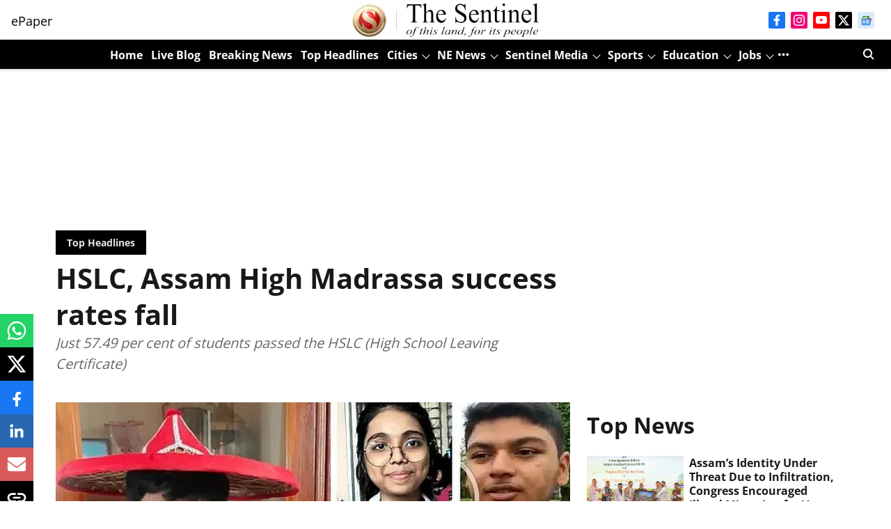

--- FILE ---
content_type: text/html; charset=utf-8
request_url: https://www.google.com/recaptcha/api2/aframe
body_size: 266
content:
<!DOCTYPE HTML><html><head><meta http-equiv="content-type" content="text/html; charset=UTF-8"></head><body><script nonce="Vz1hevhusprBI-O52GA-Uw">/** Anti-fraud and anti-abuse applications only. See google.com/recaptcha */ try{var clients={'sodar':'https://pagead2.googlesyndication.com/pagead/sodar?'};window.addEventListener("message",function(a){try{if(a.source===window.parent){var b=JSON.parse(a.data);var c=clients[b['id']];if(c){var d=document.createElement('img');d.src=c+b['params']+'&rc='+(localStorage.getItem("rc::a")?sessionStorage.getItem("rc::b"):"");window.document.body.appendChild(d);sessionStorage.setItem("rc::e",parseInt(sessionStorage.getItem("rc::e")||0)+1);localStorage.setItem("rc::h",'1768780491151');}}}catch(b){}});window.parent.postMessage("_grecaptcha_ready", "*");}catch(b){}</script></body></html>